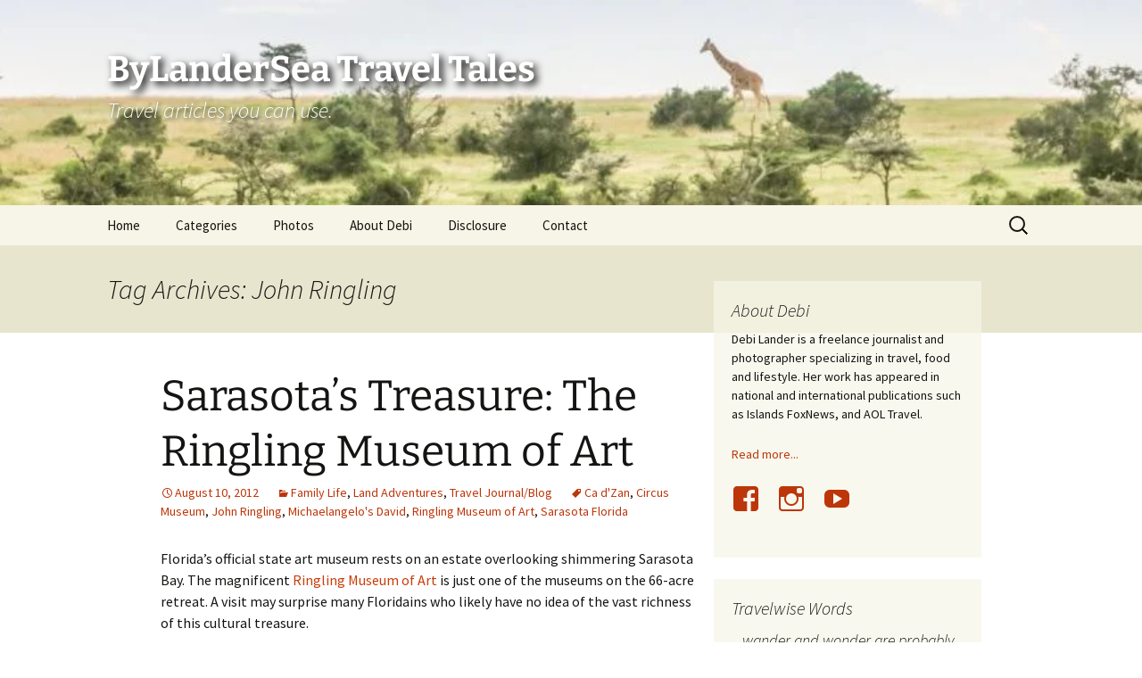

--- FILE ---
content_type: text/html; charset=UTF-8
request_url: https://bylandersea.com/tag/john-ringling/
body_size: 25061
content:
<!DOCTYPE html><html lang="en-US"><head><script data-no-optimize="1">var litespeed_docref=sessionStorage.getItem("litespeed_docref");litespeed_docref&&(Object.defineProperty(document,"referrer",{get:function(){return litespeed_docref}}),sessionStorage.removeItem("litespeed_docref"));</script> <meta charset="UTF-8"><meta name="viewport" content="width=device-width, initial-scale=1.0"><title>John Ringling | ByLanderSea Travel Tales</title><link rel="profile" href="https://gmpg.org/xfn/11"><link rel="pingback" href="https://bylandersea.com/xmlrpc.php">
 <script type="litespeed/javascript" data-src="https://www.googletagmanager.com/gtag/js?id=G-0QKP724HDV"></script> <script type="litespeed/javascript">window.dataLayer=window.dataLayer||[];function gtag(){dataLayer.push(arguments)}
gtag('js',new Date());gtag('config','G-0QKP724HDV',{cookie_flags:'SameSite=None;Secure'})</script> <meta name='robots' content='max-image-preview:large' /><link rel="alternate" type="application/rss+xml" title="ByLanderSea Travel Tales &raquo; Feed" href="https://bylandersea.com/feed/" /><link rel="alternate" type="application/rss+xml" title="ByLanderSea Travel Tales &raquo; Comments Feed" href="https://bylandersea.com/comments/feed/" /><link rel="alternate" type="application/rss+xml" title="ByLanderSea Travel Tales &raquo; John Ringling Tag Feed" href="https://bylandersea.com/tag/john-ringling/feed/" /><style id='wp-img-auto-sizes-contain-inline-css'>img:is([sizes=auto i],[sizes^="auto," i]){contain-intrinsic-size:3000px 1500px}
/*# sourceURL=wp-img-auto-sizes-contain-inline-css */</style><style id="litespeed-ccss">.wp-block-group{box-sizing:border-box}.wp-block-image img{height:auto;max-width:100%;vertical-align:bottom}.wp-block-image img{box-sizing:border-box}.wp-block-image .alignleft{display:table}.wp-block-image .alignleft{float:left;margin:.5em 1em .5em 0}.wp-block-image figure{margin:0}ul{box-sizing:border-box}.wp-block-quote{box-sizing:border-box}.wp-block-quote{overflow-wrap:break-word}:root{--wp--preset--font-size--normal:16px;--wp--preset--font-size--huge:42px}.screen-reader-text{clip:rect(1px,1px,1px,1px);word-wrap:normal!important;border:0;-webkit-clip-path:inset(50%);clip-path:inset(50%);height:1px;margin:-1px;overflow:hidden;padding:0;position:absolute;width:1px}figure{margin:0 0 1em}.wp-block-image{margin:0 0 1em}.wp-block-quote{border-left:.25em solid;margin:0 0 1.75em;padding-left:1em}body{--wp--preset--color--black:#000;--wp--preset--color--cyan-bluish-gray:#abb8c3;--wp--preset--color--white:#fff;--wp--preset--color--pale-pink:#f78da7;--wp--preset--color--vivid-red:#cf2e2e;--wp--preset--color--luminous-vivid-orange:#ff6900;--wp--preset--color--luminous-vivid-amber:#fcb900;--wp--preset--color--light-green-cyan:#7bdcb5;--wp--preset--color--vivid-green-cyan:#00d084;--wp--preset--color--pale-cyan-blue:#8ed1fc;--wp--preset--color--vivid-cyan-blue:#0693e3;--wp--preset--color--vivid-purple:#9b51e0;--wp--preset--color--dark-gray:#141412;--wp--preset--color--red:#bc360a;--wp--preset--color--medium-orange:#db572f;--wp--preset--color--light-orange:#ea9629;--wp--preset--color--yellow:#fbca3c;--wp--preset--color--dark-brown:#220e10;--wp--preset--color--medium-brown:#722d19;--wp--preset--color--light-brown:#eadaa6;--wp--preset--color--beige:#e8e5ce;--wp--preset--color--off-white:#f7f5e7;--wp--preset--gradient--vivid-cyan-blue-to-vivid-purple:linear-gradient(135deg,rgba(6,147,227,1) 0%,#9b51e0 100%);--wp--preset--gradient--light-green-cyan-to-vivid-green-cyan:linear-gradient(135deg,#7adcb4 0%,#00d082 100%);--wp--preset--gradient--luminous-vivid-amber-to-luminous-vivid-orange:linear-gradient(135deg,rgba(252,185,0,1) 0%,rgba(255,105,0,1) 100%);--wp--preset--gradient--luminous-vivid-orange-to-vivid-red:linear-gradient(135deg,rgba(255,105,0,1) 0%,#cf2e2e 100%);--wp--preset--gradient--very-light-gray-to-cyan-bluish-gray:linear-gradient(135deg,#eee 0%,#a9b8c3 100%);--wp--preset--gradient--cool-to-warm-spectrum:linear-gradient(135deg,#4aeadc 0%,#9778d1 20%,#cf2aba 40%,#ee2c82 60%,#fb6962 80%,#fef84c 100%);--wp--preset--gradient--blush-light-purple:linear-gradient(135deg,#ffceec 0%,#9896f0 100%);--wp--preset--gradient--blush-bordeaux:linear-gradient(135deg,#fecda5 0%,#fe2d2d 50%,#6b003e 100%);--wp--preset--gradient--luminous-dusk:linear-gradient(135deg,#ffcb70 0%,#c751c0 50%,#4158d0 100%);--wp--preset--gradient--pale-ocean:linear-gradient(135deg,#fff5cb 0%,#b6e3d4 50%,#33a7b5 100%);--wp--preset--gradient--electric-grass:linear-gradient(135deg,#caf880 0%,#71ce7e 100%);--wp--preset--gradient--midnight:linear-gradient(135deg,#020381 0%,#2874fc 100%);--wp--preset--gradient--autumn-brown:linear-gradient(135deg,rgba(226,45,15,1) 0%,rgba(158,25,13,1) 100%);--wp--preset--gradient--sunset-yellow:linear-gradient(135deg,rgba(233,139,41,1) 0%,rgba(238,179,95,1) 100%);--wp--preset--gradient--light-sky:linear-gradient(135deg,rgba(228,228,228,1) 0%,rgba(208,225,252,1) 100%);--wp--preset--gradient--dark-sky:linear-gradient(135deg,rgba(0,0,0,1) 0%,rgba(56,61,69,1) 100%);--wp--preset--duotone--dark-grayscale:url('#wp-duotone-dark-grayscale');--wp--preset--duotone--grayscale:url('#wp-duotone-grayscale');--wp--preset--duotone--purple-yellow:url('#wp-duotone-purple-yellow');--wp--preset--duotone--blue-red:url('#wp-duotone-blue-red');--wp--preset--duotone--midnight:url('#wp-duotone-midnight');--wp--preset--duotone--magenta-yellow:url('#wp-duotone-magenta-yellow');--wp--preset--duotone--purple-green:url('#wp-duotone-purple-green');--wp--preset--duotone--blue-orange:url('#wp-duotone-blue-orange');--wp--preset--font-size--small:13px;--wp--preset--font-size--medium:20px;--wp--preset--font-size--large:36px;--wp--preset--font-size--x-large:42px;--wp--preset--spacing--20:.44rem;--wp--preset--spacing--30:.67rem;--wp--preset--spacing--40:1rem;--wp--preset--spacing--50:1.5rem;--wp--preset--spacing--60:2.25rem;--wp--preset--spacing--70:3.38rem;--wp--preset--spacing--80:5.06rem;--wp--preset--shadow--natural:6px 6px 9px rgba(0,0,0,.2);--wp--preset--shadow--deep:12px 12px 50px rgba(0,0,0,.4);--wp--preset--shadow--sharp:6px 6px 0px rgba(0,0,0,.2);--wp--preset--shadow--outlined:6px 6px 0px -3px rgba(255,255,255,1),6px 6px rgba(0,0,0,1);--wp--preset--shadow--crisp:6px 6px 0px rgba(0,0,0,1)}*{-webkit-box-sizing:border-box;-moz-box-sizing:border-box;box-sizing:border-box}article,aside,figure,header,nav{display:block}html{font-size:100%;overflow-y:scroll;-webkit-text-size-adjust:100%;-ms-text-size-adjust:100%}html,button,input{font-family:"Source Sans Pro",Helvetica,sans-serif}body{color:#141412;line-height:1.5;margin:0}a{color:#ca3c08;text-decoration:none}a:visited{color:#ac0404}h1,h2,h3{clear:both;font-family:Bitter,Georgia,serif;line-height:1.3}h1{font-size:48px;margin:33px 0}h2{font-size:30px;margin:25px 0}h3{font-size:22px;margin:22px 0}p{margin:0 0 24px}blockquote{-webkit-hyphens:none;-moz-hyphens:none;-ms-hyphens:none;hyphens:none;quotes:none}blockquote:before,blockquote:after{content:"";content:none}blockquote{font-size:18px;font-style:italic;font-weight:300;margin:24px 40px}ul{margin:16px 0;padding:0 0 0 40px}ul{list-style-type:square}nav ul{list-style:none;list-style-image:none}li>ul{margin:0}img{-ms-interpolation-mode:bicubic;border:0;vertical-align:middle}svg:not(:root){overflow:hidden}figure{margin:0}form{margin:0}button,input{font-size:100%;margin:0;max-width:100%;vertical-align:baseline}button,input{line-height:normal}button,input[type=submit]{-webkit-appearance:button}input[type=search]{-webkit-appearance:textfield;padding-right:2px;width:270px}input[type=search]::-webkit-search-decoration{-webkit-appearance:none}button::-moz-focus-inner,input::-moz-focus-inner{border:0;padding:0}.menu-toggle:after,.date a:before,.entry-meta .author a:before,.tags-links a:first-child:before,.categories-links a:first-child:before{-webkit-font-smoothing:antialiased;display:inline-block;font:normal 16px/1 Genericons;vertical-align:text-bottom}.entry-content:after,.navigation:after{clear:both}.entry-content:before,.entry-content:after,.navigation:before,.navigation:after{content:"";display:table}.screen-reader-text{clip:rect(1px,1px,1px,1px);overflow:hidden;position:absolute!important;height:1px;width:1px}button,input{border:2px solid #d4d0ba;font-family:inherit;padding:5px}input{color:#141412}button,input[type=submit]{background:#e05d22;background:-webkit-linear-gradient(top,#e05d22 0%,#d94412 100%);background:linear-gradient(to bottom,#e05d22 0%,#d94412 100%);border:none;border-bottom:3px solid #b93207;border-radius:2px;color:#fff;display:inline-block;padding:11px 24px 10px;text-decoration:none}::-webkit-input-placeholder{color:#7d7b6d}:-moz-placeholder{color:#7d7b6d}::-moz-placeholder{color:#7d7b6d}:-ms-input-placeholder{color:#7d7b6d}.entry-content img{max-width:100%}.entry-content img,img[class*=wp-image-]{height:auto}.alignleft{float:left}.site{background-color:#fff;border-left:1px solid #f2f2f2;border-right:1px solid #f2f2f2;margin:0 auto;max-width:1600px;width:100%}.site-main{position:relative}.site-main .sidebar-container{height:0;position:absolute;top:40px;width:100%;z-index:1}.site-main .sidebar-inner{margin:0 auto;max-width:1040px}.site-header{position:relative}.site-header .home-link{color:#141412;display:block;margin:0 auto;max-width:1080px;min-height:230px;padding:0 20px;text-decoration:none;width:100%}.site-title{font-size:60px;font-weight:700;line-height:1;margin:0;padding:58px 0 10px}.site-description{font:300 italic 24px "Source Sans Pro",Helvetica,sans-serif;margin:0}.main-navigation{clear:both;margin:0 auto;max-width:1080px;min-height:45px;position:relative}ul.nav-menu{margin:0;padding:0 40px 0 0}.nav-menu li{display:inline-block;position:relative}.nav-menu li a{color:#141412;display:block;font-size:15px;line-height:1;padding:15px 20px;text-decoration:none}.nav-menu .sub-menu{background-color:#220e10;border:2px solid #f7f5e7;border-top:0;padding:0;position:absolute;left:-2px;z-index:99999;height:1px;width:1px;overflow:hidden;clip:rect(1px,1px,1px,1px)}.nav-menu .sub-menu ul{border-left:0;left:100%;top:0}ul.nav-menu ul a,.nav-menu ul ul a{color:#fff;margin:0;width:200px}.menu-toggle{display:none}.navbar{background-color:#f7f5e7;margin:0 auto;max-width:1600px;width:100%}.site-header .search-form{position:absolute;right:20px;top:1px}.site-header .search-field{background-color:transparent;background-image:url(/wp-content/themes/twentythirteen/images/search-icon.png);background-position:5px center;background-repeat:no-repeat;background-size:24px 24px;border:none;height:37px;margin:3px 0;padding:0 0 0 34px;position:relative;width:1px}.hentry{padding:40px 0}.entry-header,.entry-content,.entry-meta{margin:0 auto;max-width:604px;width:100%}.sidebar .entry-header,.sidebar .entry-content,.sidebar .entry-meta{max-width:1040px;padding:0 376px 0 60px}.sidebar .entry-header .entry-meta{padding:0}.entry-header{margin-bottom:30px}.entry-title{font-weight:400;margin:0 0 5px}.entry-title a{color:#141412}.entry-meta{clear:both;font-size:14px}.entry-meta a{color:#bc360a}.entry-meta>span{margin-right:20px}.entry-meta>span:last-child{margin-right:0}.entry-meta .date a:before{content:"\f303"}.entry-meta .author a:before{content:"\f304";position:relative;top:-1px}.categories-links a:first-child:before{content:"\f301"}.tags-links a:first-child:before{content:"\f302";position:relative;top:-1px}.single-author .entry-meta .author{display:none}.entry-content{-webkit-hyphens:auto;-moz-hyphens:auto;-ms-hyphens:auto;hyphens:auto;word-wrap:break-word}.navigation a{color:#bc360a}.archive-header{background-color:#e8e5ce}.archive-title{font:300 italic 30px "Source Sans Pro",Helvetica,sans-serif;margin:0 auto;max-width:1040px;padding:30px 0;width:100%}.site-main .widget-area{float:right;width:300px}.widget{background-color:rgba(247,245,231,.7);font-size:14px;-webkit-hyphens:auto;-moz-hyphens:auto;-ms-hyphens:auto;hyphens:auto;margin:0 0 24px;padding:20px;word-wrap:break-word}.widget .widget-title{font:300 italic 20px "Source Sans Pro",Helvetica,sans-serif;margin:0 0 10px}.widget a{color:#bc360a}.search-form .search-submit{display:none}@-ms-viewport{width:device-width}@viewport{width:device-width}@media (max-width:1599px){.site{border:0}}@media (max-width:1069px){.archive-header{padding-left:20px;padding-right:20px}.site-main .widget-area{margin-right:60px}}@media (max-width:999px){.sidebar .entry-header,.sidebar .entry-content,.sidebar .entry-meta{max-width:604px;padding-left:0;padding-right:0}.site-main .sidebar-container{height:auto;margin:0 auto;max-width:604px;position:relative;top:20px}.site-main .widget-area{float:none;margin:0;width:100%}}@media (max-width:767px){.site-header .home-link{min-height:0}.site-title{font-size:36px;padding:8px 0 10px}}@media (max-width:643px){.site-title{font-size:30px}#content .entry-header,#content .entry-content{padding-left:20px;padding-right:20px}.menu-toggle{display:inline-block;font:bold 16px/1.3 "Source Sans Pro",Helvetica,sans-serif;margin:0}.menu-toggle{background:0 0;border:none;color:#141412;padding:12px 0 12px 20px}.menu-toggle:after{content:"\f502";font-size:12px;padding-left:8px;vertical-align:-4px}ul.nav-menu{display:none}.entry-title{font-size:22px;font-weight:700}}@media (max-width:359px){.site-title{font-weight:400}.site-description{clip:rect(1px,1px,1px,1px);position:absolute}}@media print,(-o-min-device-pixel-ratio:5/4),(-webkit-min-device-pixel-ratio:1.25),(min-resolution:120dpi){.site-header .search-field{background-image:url(/wp-content/themes/twentythirteen/images/search-icon-2x.png)}}.site-title{font-size:2.5em;text-shadow:.1em .1em .2em #000}.site-description{text-shadow:.1em .1em .2em #000}.social-media-icon{display:inline-block;-webkit-font-smoothing:antialiased;font:normal 32px/1 'Genericons';color:#bc360a;margin-right:.5em}.facebook-icon:before{content:'\f203'}.instagram-icon:before{content:'\f215'}.youtube-icon:before{content:'\f213'}.hidden{display:none}.content-area{overflow-x:hidden}[class^=wp-block-] .alignleft{margin-right:20px}.wp-block-quote{margin:24px 40px;padding:0}.wp-block-quote:not(.is-large):not(.is-style-large){border-left:0;border-right:0;padding-left:0;padding-right:0}.wp-block-group{margin-bottom:24px}.wp-block-group:not(.alignfull):not(.alignwide)>.wp-block-group__inner-container>*{width:604px;max-width:100%;margin-left:0;margin-right:0}.nav-menu .sub-menu ul{left:100%}.site-header .home-link{max-width:1040px}.site-header .search-form [type=search]{padding-top:6px}.site-main .sidebar-inner{width:1040px}.site-main .widget-area{margin-right:60px}.widget{background:#f7f5e7}.site-header{background:url(https://bylandersea.com/wp-content/uploads/2020/05/Giraffe-1600x230-1.jpg) no-repeat scroll top;background-size:1600px auto}@media (max-width:767px){.site-header{background-size:768px auto}}@media (max-width:359px){.site-header{background-size:360px auto}}.site-title,.site-description{color:#fff}</style><link rel="preload" data-asynced="1" data-optimized="2" as="style" onload="this.onload=null;this.rel='stylesheet'" href="https://bylandersea.com/wp-content/litespeed/ucss/ecac79845cc6c5a925997650e7c2be78.css?ver=4ff28" /><script data-optimized="1" type="litespeed/javascript" data-src="https://bylandersea.com/wp-content/plugins/litespeed-cache/assets/js/css_async.min.js"></script> <style id='wp-block-archives-inline-css'>.wp-block-archives{box-sizing:border-box}.wp-block-archives-dropdown label{display:block}
/*# sourceURL=https://bylandersea.com/wp-includes/blocks/archives/style.min.css */</style><style id='wp-block-heading-inline-css'>h1:where(.wp-block-heading).has-background,h2:where(.wp-block-heading).has-background,h3:where(.wp-block-heading).has-background,h4:where(.wp-block-heading).has-background,h5:where(.wp-block-heading).has-background,h6:where(.wp-block-heading).has-background{padding:1.25em 2.375em}h1.has-text-align-left[style*=writing-mode]:where([style*=vertical-lr]),h1.has-text-align-right[style*=writing-mode]:where([style*=vertical-rl]),h2.has-text-align-left[style*=writing-mode]:where([style*=vertical-lr]),h2.has-text-align-right[style*=writing-mode]:where([style*=vertical-rl]),h3.has-text-align-left[style*=writing-mode]:where([style*=vertical-lr]),h3.has-text-align-right[style*=writing-mode]:where([style*=vertical-rl]),h4.has-text-align-left[style*=writing-mode]:where([style*=vertical-lr]),h4.has-text-align-right[style*=writing-mode]:where([style*=vertical-rl]),h5.has-text-align-left[style*=writing-mode]:where([style*=vertical-lr]),h5.has-text-align-right[style*=writing-mode]:where([style*=vertical-rl]),h6.has-text-align-left[style*=writing-mode]:where([style*=vertical-lr]),h6.has-text-align-right[style*=writing-mode]:where([style*=vertical-rl]){rotate:180deg}
/*# sourceURL=https://bylandersea.com/wp-includes/blocks/heading/style.min.css */</style><style id='wp-block-image-inline-css'>.wp-block-image>a,.wp-block-image>figure>a{display:inline-block}.wp-block-image img{box-sizing:border-box;height:auto;max-width:100%;vertical-align:bottom}@media not (prefers-reduced-motion){.wp-block-image img.hide{visibility:hidden}.wp-block-image img.show{animation:show-content-image .4s}}.wp-block-image[style*=border-radius] img,.wp-block-image[style*=border-radius]>a{border-radius:inherit}.wp-block-image.has-custom-border img{box-sizing:border-box}.wp-block-image.aligncenter{text-align:center}.wp-block-image.alignfull>a,.wp-block-image.alignwide>a{width:100%}.wp-block-image.alignfull img,.wp-block-image.alignwide img{height:auto;width:100%}.wp-block-image .aligncenter,.wp-block-image .alignleft,.wp-block-image .alignright,.wp-block-image.aligncenter,.wp-block-image.alignleft,.wp-block-image.alignright{display:table}.wp-block-image .aligncenter>figcaption,.wp-block-image .alignleft>figcaption,.wp-block-image .alignright>figcaption,.wp-block-image.aligncenter>figcaption,.wp-block-image.alignleft>figcaption,.wp-block-image.alignright>figcaption{caption-side:bottom;display:table-caption}.wp-block-image .alignleft{float:left;margin:.5em 1em .5em 0}.wp-block-image .alignright{float:right;margin:.5em 0 .5em 1em}.wp-block-image .aligncenter{margin-left:auto;margin-right:auto}.wp-block-image :where(figcaption){margin-bottom:1em;margin-top:.5em}.wp-block-image.is-style-circle-mask img{border-radius:9999px}@supports ((-webkit-mask-image:none) or (mask-image:none)) or (-webkit-mask-image:none){.wp-block-image.is-style-circle-mask img{border-radius:0;-webkit-mask-image:url('data:image/svg+xml;utf8,<svg viewBox="0 0 100 100" xmlns="http://www.w3.org/2000/svg"><circle cx="50" cy="50" r="50"/></svg>');mask-image:url('data:image/svg+xml;utf8,<svg viewBox="0 0 100 100" xmlns="http://www.w3.org/2000/svg"><circle cx="50" cy="50" r="50"/></svg>');mask-mode:alpha;-webkit-mask-position:center;mask-position:center;-webkit-mask-repeat:no-repeat;mask-repeat:no-repeat;-webkit-mask-size:contain;mask-size:contain}}:root :where(.wp-block-image.is-style-rounded img,.wp-block-image .is-style-rounded img){border-radius:9999px}.wp-block-image figure{margin:0}.wp-lightbox-container{display:flex;flex-direction:column;position:relative}.wp-lightbox-container img{cursor:zoom-in}.wp-lightbox-container img:hover+button{opacity:1}.wp-lightbox-container button{align-items:center;backdrop-filter:blur(16px) saturate(180%);background-color:#5a5a5a40;border:none;border-radius:4px;cursor:zoom-in;display:flex;height:20px;justify-content:center;opacity:0;padding:0;position:absolute;right:16px;text-align:center;top:16px;width:20px;z-index:100}@media not (prefers-reduced-motion){.wp-lightbox-container button{transition:opacity .2s ease}}.wp-lightbox-container button:focus-visible{outline:3px auto #5a5a5a40;outline:3px auto -webkit-focus-ring-color;outline-offset:3px}.wp-lightbox-container button:hover{cursor:pointer;opacity:1}.wp-lightbox-container button:focus{opacity:1}.wp-lightbox-container button:focus,.wp-lightbox-container button:hover,.wp-lightbox-container button:not(:hover):not(:active):not(.has-background){background-color:#5a5a5a40;border:none}.wp-lightbox-overlay{box-sizing:border-box;cursor:zoom-out;height:100vh;left:0;overflow:hidden;position:fixed;top:0;visibility:hidden;width:100%;z-index:100000}.wp-lightbox-overlay .close-button{align-items:center;cursor:pointer;display:flex;justify-content:center;min-height:40px;min-width:40px;padding:0;position:absolute;right:calc(env(safe-area-inset-right) + 16px);top:calc(env(safe-area-inset-top) + 16px);z-index:5000000}.wp-lightbox-overlay .close-button:focus,.wp-lightbox-overlay .close-button:hover,.wp-lightbox-overlay .close-button:not(:hover):not(:active):not(.has-background){background:none;border:none}.wp-lightbox-overlay .lightbox-image-container{height:var(--wp--lightbox-container-height);left:50%;overflow:hidden;position:absolute;top:50%;transform:translate(-50%,-50%);transform-origin:top left;width:var(--wp--lightbox-container-width);z-index:9999999999}.wp-lightbox-overlay .wp-block-image{align-items:center;box-sizing:border-box;display:flex;height:100%;justify-content:center;margin:0;position:relative;transform-origin:0 0;width:100%;z-index:3000000}.wp-lightbox-overlay .wp-block-image img{height:var(--wp--lightbox-image-height);min-height:var(--wp--lightbox-image-height);min-width:var(--wp--lightbox-image-width);width:var(--wp--lightbox-image-width)}.wp-lightbox-overlay .wp-block-image figcaption{display:none}.wp-lightbox-overlay button{background:none;border:none}.wp-lightbox-overlay .scrim{background-color:#fff;height:100%;opacity:.9;position:absolute;width:100%;z-index:2000000}.wp-lightbox-overlay.active{visibility:visible}@media not (prefers-reduced-motion){.wp-lightbox-overlay.active{animation:turn-on-visibility .25s both}.wp-lightbox-overlay.active img{animation:turn-on-visibility .35s both}.wp-lightbox-overlay.show-closing-animation:not(.active){animation:turn-off-visibility .35s both}.wp-lightbox-overlay.show-closing-animation:not(.active) img{animation:turn-off-visibility .25s both}.wp-lightbox-overlay.zoom.active{animation:none;opacity:1;visibility:visible}.wp-lightbox-overlay.zoom.active .lightbox-image-container{animation:lightbox-zoom-in .4s}.wp-lightbox-overlay.zoom.active .lightbox-image-container img{animation:none}.wp-lightbox-overlay.zoom.active .scrim{animation:turn-on-visibility .4s forwards}.wp-lightbox-overlay.zoom.show-closing-animation:not(.active){animation:none}.wp-lightbox-overlay.zoom.show-closing-animation:not(.active) .lightbox-image-container{animation:lightbox-zoom-out .4s}.wp-lightbox-overlay.zoom.show-closing-animation:not(.active) .lightbox-image-container img{animation:none}.wp-lightbox-overlay.zoom.show-closing-animation:not(.active) .scrim{animation:turn-off-visibility .4s forwards}}@keyframes show-content-image{0%{visibility:hidden}99%{visibility:hidden}to{visibility:visible}}@keyframes turn-on-visibility{0%{opacity:0}to{opacity:1}}@keyframes turn-off-visibility{0%{opacity:1;visibility:visible}99%{opacity:0;visibility:visible}to{opacity:0;visibility:hidden}}@keyframes lightbox-zoom-in{0%{transform:translate(calc((-100vw + var(--wp--lightbox-scrollbar-width))/2 + var(--wp--lightbox-initial-left-position)),calc(-50vh + var(--wp--lightbox-initial-top-position))) scale(var(--wp--lightbox-scale))}to{transform:translate(-50%,-50%) scale(1)}}@keyframes lightbox-zoom-out{0%{transform:translate(-50%,-50%) scale(1);visibility:visible}99%{visibility:visible}to{transform:translate(calc((-100vw + var(--wp--lightbox-scrollbar-width))/2 + var(--wp--lightbox-initial-left-position)),calc(-50vh + var(--wp--lightbox-initial-top-position))) scale(var(--wp--lightbox-scale));visibility:hidden}}
/*# sourceURL=https://bylandersea.com/wp-includes/blocks/image/style.min.css */</style><style id='wp-block-image-theme-inline-css'>:root :where(.wp-block-image figcaption){color:#555;font-size:13px;text-align:center}.is-dark-theme :root :where(.wp-block-image figcaption){color:#ffffffa6}.wp-block-image{margin:0 0 1em}
/*# sourceURL=https://bylandersea.com/wp-includes/blocks/image/theme.min.css */</style><style id='wp-block-latest-posts-inline-css'>.wp-block-latest-posts{box-sizing:border-box}.wp-block-latest-posts.alignleft{margin-right:2em}.wp-block-latest-posts.alignright{margin-left:2em}.wp-block-latest-posts.wp-block-latest-posts__list{list-style:none}.wp-block-latest-posts.wp-block-latest-posts__list li{clear:both;overflow-wrap:break-word}.wp-block-latest-posts.is-grid{display:flex;flex-wrap:wrap}.wp-block-latest-posts.is-grid li{margin:0 1.25em 1.25em 0;width:100%}@media (min-width:600px){.wp-block-latest-posts.columns-2 li{width:calc(50% - .625em)}.wp-block-latest-posts.columns-2 li:nth-child(2n){margin-right:0}.wp-block-latest-posts.columns-3 li{width:calc(33.33333% - .83333em)}.wp-block-latest-posts.columns-3 li:nth-child(3n){margin-right:0}.wp-block-latest-posts.columns-4 li{width:calc(25% - .9375em)}.wp-block-latest-posts.columns-4 li:nth-child(4n){margin-right:0}.wp-block-latest-posts.columns-5 li{width:calc(20% - 1em)}.wp-block-latest-posts.columns-5 li:nth-child(5n){margin-right:0}.wp-block-latest-posts.columns-6 li{width:calc(16.66667% - 1.04167em)}.wp-block-latest-posts.columns-6 li:nth-child(6n){margin-right:0}}:root :where(.wp-block-latest-posts.is-grid){padding:0}:root :where(.wp-block-latest-posts.wp-block-latest-posts__list){padding-left:0}.wp-block-latest-posts__post-author,.wp-block-latest-posts__post-date{display:block;font-size:.8125em}.wp-block-latest-posts__post-excerpt,.wp-block-latest-posts__post-full-content{margin-bottom:1em;margin-top:.5em}.wp-block-latest-posts__featured-image a{display:inline-block}.wp-block-latest-posts__featured-image img{height:auto;max-width:100%;width:auto}.wp-block-latest-posts__featured-image.alignleft{float:left;margin-right:1em}.wp-block-latest-posts__featured-image.alignright{float:right;margin-left:1em}.wp-block-latest-posts__featured-image.aligncenter{margin-bottom:1em;text-align:center}
/*# sourceURL=https://bylandersea.com/wp-includes/blocks/latest-posts/style.min.css */</style><style id='wp-block-list-inline-css'>ol,ul{box-sizing:border-box}:root :where(.wp-block-list.has-background){padding:1.25em 2.375em}
/*# sourceURL=https://bylandersea.com/wp-includes/blocks/list/style.min.css */</style><style id='wp-block-group-inline-css'>.wp-block-group{box-sizing:border-box}:where(.wp-block-group.wp-block-group-is-layout-constrained){position:relative}
/*# sourceURL=https://bylandersea.com/wp-includes/blocks/group/style.min.css */</style><style id='wp-block-group-theme-inline-css'>:where(.wp-block-group.has-background){padding:1.25em 2.375em}
/*# sourceURL=https://bylandersea.com/wp-includes/blocks/group/theme.min.css */</style><style id='wp-block-paragraph-inline-css'>.is-small-text{font-size:.875em}.is-regular-text{font-size:1em}.is-large-text{font-size:2.25em}.is-larger-text{font-size:3em}.has-drop-cap:not(:focus):first-letter{float:left;font-size:8.4em;font-style:normal;font-weight:100;line-height:.68;margin:.05em .1em 0 0;text-transform:uppercase}body.rtl .has-drop-cap:not(:focus):first-letter{float:none;margin-left:.1em}p.has-drop-cap.has-background{overflow:hidden}:root :where(p.has-background){padding:1.25em 2.375em}:where(p.has-text-color:not(.has-link-color)) a{color:inherit}p.has-text-align-left[style*="writing-mode:vertical-lr"],p.has-text-align-right[style*="writing-mode:vertical-rl"]{rotate:180deg}
/*# sourceURL=https://bylandersea.com/wp-includes/blocks/paragraph/style.min.css */</style><style id='wp-block-quote-inline-css'>.wp-block-quote{box-sizing:border-box;overflow-wrap:break-word}.wp-block-quote.is-large:where(:not(.is-style-plain)),.wp-block-quote.is-style-large:where(:not(.is-style-plain)){margin-bottom:1em;padding:0 1em}.wp-block-quote.is-large:where(:not(.is-style-plain)) p,.wp-block-quote.is-style-large:where(:not(.is-style-plain)) p{font-size:1.5em;font-style:italic;line-height:1.6}.wp-block-quote.is-large:where(:not(.is-style-plain)) cite,.wp-block-quote.is-large:where(:not(.is-style-plain)) footer,.wp-block-quote.is-style-large:where(:not(.is-style-plain)) cite,.wp-block-quote.is-style-large:where(:not(.is-style-plain)) footer{font-size:1.125em;text-align:right}.wp-block-quote>cite{display:block}
/*# sourceURL=https://bylandersea.com/wp-includes/blocks/quote/style.min.css */</style><style id='wp-block-quote-theme-inline-css'>.wp-block-quote{border-left:.25em solid;margin:0 0 1.75em;padding-left:1em}.wp-block-quote cite,.wp-block-quote footer{color:currentColor;font-size:.8125em;font-style:normal;position:relative}.wp-block-quote:where(.has-text-align-right){border-left:none;border-right:.25em solid;padding-left:0;padding-right:1em}.wp-block-quote:where(.has-text-align-center){border:none;padding-left:0}.wp-block-quote.is-large,.wp-block-quote.is-style-large,.wp-block-quote:where(.is-style-plain){border:none}
/*# sourceURL=https://bylandersea.com/wp-includes/blocks/quote/theme.min.css */</style><style id='global-styles-inline-css'>:root{--wp--preset--aspect-ratio--square: 1;--wp--preset--aspect-ratio--4-3: 4/3;--wp--preset--aspect-ratio--3-4: 3/4;--wp--preset--aspect-ratio--3-2: 3/2;--wp--preset--aspect-ratio--2-3: 2/3;--wp--preset--aspect-ratio--16-9: 16/9;--wp--preset--aspect-ratio--9-16: 9/16;--wp--preset--color--black: #000000;--wp--preset--color--cyan-bluish-gray: #abb8c3;--wp--preset--color--white: #fff;--wp--preset--color--pale-pink: #f78da7;--wp--preset--color--vivid-red: #cf2e2e;--wp--preset--color--luminous-vivid-orange: #ff6900;--wp--preset--color--luminous-vivid-amber: #fcb900;--wp--preset--color--light-green-cyan: #7bdcb5;--wp--preset--color--vivid-green-cyan: #00d084;--wp--preset--color--pale-cyan-blue: #8ed1fc;--wp--preset--color--vivid-cyan-blue: #0693e3;--wp--preset--color--vivid-purple: #9b51e0;--wp--preset--color--dark-gray: #141412;--wp--preset--color--red: #bc360a;--wp--preset--color--medium-orange: #db572f;--wp--preset--color--light-orange: #ea9629;--wp--preset--color--yellow: #fbca3c;--wp--preset--color--dark-brown: #220e10;--wp--preset--color--medium-brown: #722d19;--wp--preset--color--light-brown: #eadaa6;--wp--preset--color--beige: #e8e5ce;--wp--preset--color--off-white: #f7f5e7;--wp--preset--gradient--vivid-cyan-blue-to-vivid-purple: linear-gradient(135deg,rgb(6,147,227) 0%,rgb(155,81,224) 100%);--wp--preset--gradient--light-green-cyan-to-vivid-green-cyan: linear-gradient(135deg,rgb(122,220,180) 0%,rgb(0,208,130) 100%);--wp--preset--gradient--luminous-vivid-amber-to-luminous-vivid-orange: linear-gradient(135deg,rgb(252,185,0) 0%,rgb(255,105,0) 100%);--wp--preset--gradient--luminous-vivid-orange-to-vivid-red: linear-gradient(135deg,rgb(255,105,0) 0%,rgb(207,46,46) 100%);--wp--preset--gradient--very-light-gray-to-cyan-bluish-gray: linear-gradient(135deg,rgb(238,238,238) 0%,rgb(169,184,195) 100%);--wp--preset--gradient--cool-to-warm-spectrum: linear-gradient(135deg,rgb(74,234,220) 0%,rgb(151,120,209) 20%,rgb(207,42,186) 40%,rgb(238,44,130) 60%,rgb(251,105,98) 80%,rgb(254,248,76) 100%);--wp--preset--gradient--blush-light-purple: linear-gradient(135deg,rgb(255,206,236) 0%,rgb(152,150,240) 100%);--wp--preset--gradient--blush-bordeaux: linear-gradient(135deg,rgb(254,205,165) 0%,rgb(254,45,45) 50%,rgb(107,0,62) 100%);--wp--preset--gradient--luminous-dusk: linear-gradient(135deg,rgb(255,203,112) 0%,rgb(199,81,192) 50%,rgb(65,88,208) 100%);--wp--preset--gradient--pale-ocean: linear-gradient(135deg,rgb(255,245,203) 0%,rgb(182,227,212) 50%,rgb(51,167,181) 100%);--wp--preset--gradient--electric-grass: linear-gradient(135deg,rgb(202,248,128) 0%,rgb(113,206,126) 100%);--wp--preset--gradient--midnight: linear-gradient(135deg,rgb(2,3,129) 0%,rgb(40,116,252) 100%);--wp--preset--gradient--autumn-brown: linear-gradient(135deg, rgba(226,45,15,1) 0%, rgba(158,25,13,1) 100%);--wp--preset--gradient--sunset-yellow: linear-gradient(135deg, rgba(233,139,41,1) 0%, rgba(238,179,95,1) 100%);--wp--preset--gradient--light-sky: linear-gradient(135deg,rgba(228,228,228,1.0) 0%,rgba(208,225,252,1.0) 100%);--wp--preset--gradient--dark-sky: linear-gradient(135deg,rgba(0,0,0,1.0) 0%,rgba(56,61,69,1.0) 100%);--wp--preset--font-size--small: 13px;--wp--preset--font-size--medium: 20px;--wp--preset--font-size--large: 36px;--wp--preset--font-size--x-large: 42px;--wp--preset--spacing--20: 0.44rem;--wp--preset--spacing--30: 0.67rem;--wp--preset--spacing--40: 1rem;--wp--preset--spacing--50: 1.5rem;--wp--preset--spacing--60: 2.25rem;--wp--preset--spacing--70: 3.38rem;--wp--preset--spacing--80: 5.06rem;--wp--preset--shadow--natural: 6px 6px 9px rgba(0, 0, 0, 0.2);--wp--preset--shadow--deep: 12px 12px 50px rgba(0, 0, 0, 0.4);--wp--preset--shadow--sharp: 6px 6px 0px rgba(0, 0, 0, 0.2);--wp--preset--shadow--outlined: 6px 6px 0px -3px rgb(255, 255, 255), 6px 6px rgb(0, 0, 0);--wp--preset--shadow--crisp: 6px 6px 0px rgb(0, 0, 0);}:where(.is-layout-flex){gap: 0.5em;}:where(.is-layout-grid){gap: 0.5em;}body .is-layout-flex{display: flex;}.is-layout-flex{flex-wrap: wrap;align-items: center;}.is-layout-flex > :is(*, div){margin: 0;}body .is-layout-grid{display: grid;}.is-layout-grid > :is(*, div){margin: 0;}:where(.wp-block-columns.is-layout-flex){gap: 2em;}:where(.wp-block-columns.is-layout-grid){gap: 2em;}:where(.wp-block-post-template.is-layout-flex){gap: 1.25em;}:where(.wp-block-post-template.is-layout-grid){gap: 1.25em;}.has-black-color{color: var(--wp--preset--color--black) !important;}.has-cyan-bluish-gray-color{color: var(--wp--preset--color--cyan-bluish-gray) !important;}.has-white-color{color: var(--wp--preset--color--white) !important;}.has-pale-pink-color{color: var(--wp--preset--color--pale-pink) !important;}.has-vivid-red-color{color: var(--wp--preset--color--vivid-red) !important;}.has-luminous-vivid-orange-color{color: var(--wp--preset--color--luminous-vivid-orange) !important;}.has-luminous-vivid-amber-color{color: var(--wp--preset--color--luminous-vivid-amber) !important;}.has-light-green-cyan-color{color: var(--wp--preset--color--light-green-cyan) !important;}.has-vivid-green-cyan-color{color: var(--wp--preset--color--vivid-green-cyan) !important;}.has-pale-cyan-blue-color{color: var(--wp--preset--color--pale-cyan-blue) !important;}.has-vivid-cyan-blue-color{color: var(--wp--preset--color--vivid-cyan-blue) !important;}.has-vivid-purple-color{color: var(--wp--preset--color--vivid-purple) !important;}.has-black-background-color{background-color: var(--wp--preset--color--black) !important;}.has-cyan-bluish-gray-background-color{background-color: var(--wp--preset--color--cyan-bluish-gray) !important;}.has-white-background-color{background-color: var(--wp--preset--color--white) !important;}.has-pale-pink-background-color{background-color: var(--wp--preset--color--pale-pink) !important;}.has-vivid-red-background-color{background-color: var(--wp--preset--color--vivid-red) !important;}.has-luminous-vivid-orange-background-color{background-color: var(--wp--preset--color--luminous-vivid-orange) !important;}.has-luminous-vivid-amber-background-color{background-color: var(--wp--preset--color--luminous-vivid-amber) !important;}.has-light-green-cyan-background-color{background-color: var(--wp--preset--color--light-green-cyan) !important;}.has-vivid-green-cyan-background-color{background-color: var(--wp--preset--color--vivid-green-cyan) !important;}.has-pale-cyan-blue-background-color{background-color: var(--wp--preset--color--pale-cyan-blue) !important;}.has-vivid-cyan-blue-background-color{background-color: var(--wp--preset--color--vivid-cyan-blue) !important;}.has-vivid-purple-background-color{background-color: var(--wp--preset--color--vivid-purple) !important;}.has-black-border-color{border-color: var(--wp--preset--color--black) !important;}.has-cyan-bluish-gray-border-color{border-color: var(--wp--preset--color--cyan-bluish-gray) !important;}.has-white-border-color{border-color: var(--wp--preset--color--white) !important;}.has-pale-pink-border-color{border-color: var(--wp--preset--color--pale-pink) !important;}.has-vivid-red-border-color{border-color: var(--wp--preset--color--vivid-red) !important;}.has-luminous-vivid-orange-border-color{border-color: var(--wp--preset--color--luminous-vivid-orange) !important;}.has-luminous-vivid-amber-border-color{border-color: var(--wp--preset--color--luminous-vivid-amber) !important;}.has-light-green-cyan-border-color{border-color: var(--wp--preset--color--light-green-cyan) !important;}.has-vivid-green-cyan-border-color{border-color: var(--wp--preset--color--vivid-green-cyan) !important;}.has-pale-cyan-blue-border-color{border-color: var(--wp--preset--color--pale-cyan-blue) !important;}.has-vivid-cyan-blue-border-color{border-color: var(--wp--preset--color--vivid-cyan-blue) !important;}.has-vivid-purple-border-color{border-color: var(--wp--preset--color--vivid-purple) !important;}.has-vivid-cyan-blue-to-vivid-purple-gradient-background{background: var(--wp--preset--gradient--vivid-cyan-blue-to-vivid-purple) !important;}.has-light-green-cyan-to-vivid-green-cyan-gradient-background{background: var(--wp--preset--gradient--light-green-cyan-to-vivid-green-cyan) !important;}.has-luminous-vivid-amber-to-luminous-vivid-orange-gradient-background{background: var(--wp--preset--gradient--luminous-vivid-amber-to-luminous-vivid-orange) !important;}.has-luminous-vivid-orange-to-vivid-red-gradient-background{background: var(--wp--preset--gradient--luminous-vivid-orange-to-vivid-red) !important;}.has-very-light-gray-to-cyan-bluish-gray-gradient-background{background: var(--wp--preset--gradient--very-light-gray-to-cyan-bluish-gray) !important;}.has-cool-to-warm-spectrum-gradient-background{background: var(--wp--preset--gradient--cool-to-warm-spectrum) !important;}.has-blush-light-purple-gradient-background{background: var(--wp--preset--gradient--blush-light-purple) !important;}.has-blush-bordeaux-gradient-background{background: var(--wp--preset--gradient--blush-bordeaux) !important;}.has-luminous-dusk-gradient-background{background: var(--wp--preset--gradient--luminous-dusk) !important;}.has-pale-ocean-gradient-background{background: var(--wp--preset--gradient--pale-ocean) !important;}.has-electric-grass-gradient-background{background: var(--wp--preset--gradient--electric-grass) !important;}.has-midnight-gradient-background{background: var(--wp--preset--gradient--midnight) !important;}.has-small-font-size{font-size: var(--wp--preset--font-size--small) !important;}.has-medium-font-size{font-size: var(--wp--preset--font-size--medium) !important;}.has-large-font-size{font-size: var(--wp--preset--font-size--large) !important;}.has-x-large-font-size{font-size: var(--wp--preset--font-size--x-large) !important;}
/*# sourceURL=global-styles-inline-css */</style><style id='classic-theme-styles-inline-css'>/*! This file is auto-generated */
.wp-block-button__link{color:#fff;background-color:#32373c;border-radius:9999px;box-shadow:none;text-decoration:none;padding:calc(.667em + 2px) calc(1.333em + 2px);font-size:1.125em}.wp-block-file__button{background:#32373c;color:#fff;text-decoration:none}
/*# sourceURL=/wp-includes/css/classic-themes.min.css */</style><style id='crp-style-rounded-thumbs-inline-css'>.crp_related.crp-rounded-thumbs a {
				width: 150px;
                height: 150px;
				text-decoration: none;
			}
			.crp_related.crp-rounded-thumbs img {
				max-width: 150px;
				margin: auto;
			}
			.crp_related.crp-rounded-thumbs .crp_title {
				width: 100%;
			}
			
/*# sourceURL=crp-style-rounded-thumbs-inline-css */</style> <script type="litespeed/javascript" data-src="https://bylandersea.com/wp-includes/js/jquery/jquery.min.js" id="jquery-core-js"></script> <link rel="https://api.w.org/" href="https://bylandersea.com/wp-json/" /><link rel="alternate" title="JSON" type="application/json" href="https://bylandersea.com/wp-json/wp/v2/tags/1480" /><link rel="EditURI" type="application/rsd+xml" title="RSD" href="https://bylandersea.com/xmlrpc.php?rsd" /><meta name="generator" content="WordPress 6.9" /><style type="text/css" id="twentythirteen-header-css">.site-header {
		background: url(https://bylandersea.com/wp-content/uploads/2020/05/Giraffe-1600x230-1.jpg.webp) no-repeat scroll top;
		background-size: 1600px auto;
	}
	@media (max-width: 767px) {
		.site-header {
			background-size: 768px auto;
		}
	}
	@media (max-width: 359px) {
		.site-header {
			background-size: 360px auto;
		}
	}
				.site-title,
		.site-description {
			color: #ffffff;
		}</style><link rel="icon" href="https://bylandersea.com/wp-content/uploads/2015/12/cropped-Bylandersea_Site_Icon-150x150.jpg" sizes="32x32" /><link rel="icon" href="https://bylandersea.com/wp-content/uploads/2015/12/cropped-Bylandersea_Site_Icon-300x300.jpg" sizes="192x192" /><link rel="apple-touch-icon" href="https://bylandersea.com/wp-content/uploads/2015/12/cropped-Bylandersea_Site_Icon-300x300.jpg" /><meta name="msapplication-TileImage" content="https://bylandersea.com/wp-content/uploads/2015/12/cropped-Bylandersea_Site_Icon-300x300.jpg" /></head><body class="archive tag tag-john-ringling tag-1480 wp-embed-responsive wp-theme-twentythirteen wp-child-theme-twentythirteen-child single-author sidebar"><div id="page" class="hfeed site">
<a class="screen-reader-text skip-link" href="#content">
Skip to content		</a><header id="masthead" class="site-header">
<a class="home-link" href="https://bylandersea.com/" rel="home" ><h1 class="site-title">ByLanderSea Travel Tales</h1><h2 class="site-description">Travel articles you can use.</h2>
</a><div id="navbar" class="navbar"><nav id="site-navigation" class="navigation main-navigation">
<button class="menu-toggle">Menu</button><div class="menu-main-menu-container"><ul id="primary-menu" class="nav-menu"><li id="menu-item-7130" class="menu-item menu-item-type-custom menu-item-object-custom menu-item-home menu-item-7130"><a href="https://bylandersea.com/">Home</a></li><li id="menu-item-7131" class="menu-item menu-item-type-custom menu-item-object-custom menu-item-has-children menu-item-7131"><a href="#">Categories</a><ul class="sub-menu"><li id="menu-item-7132" class="menu-item menu-item-type-taxonomy menu-item-object-category menu-item-has-children menu-item-7132"><a href="https://bylandersea.com/category/adventures/">Adventures</a><ul class="sub-menu"><li id="menu-item-7135" class="menu-item menu-item-type-taxonomy menu-item-object-category menu-item-7135"><a href="https://bylandersea.com/category/adventures/air-adventures/">Air Adventures</a></li><li id="menu-item-7133" class="menu-item menu-item-type-taxonomy menu-item-object-category menu-item-7133"><a href="https://bylandersea.com/category/adventures/land-adventures/">Land Adventures</a></li><li id="menu-item-7134" class="menu-item menu-item-type-taxonomy menu-item-object-category menu-item-7134"><a href="https://bylandersea.com/category/adventures/sea-adventures/">Sea Adventures</a></li></ul></li><li id="menu-item-7136" class="menu-item menu-item-type-taxonomy menu-item-object-category menu-item-7136"><a href="https://bylandersea.com/category/bylandersea-abroad/">ByLanderSea Abroad</a></li><li id="menu-item-7137" class="menu-item menu-item-type-taxonomy menu-item-object-category menu-item-has-children menu-item-7137"><a href="https://bylandersea.com/category/destinations/">Destinations</a><ul class="sub-menu"><li id="menu-item-9903" class="menu-item menu-item-type-taxonomy menu-item-object-category menu-item-9903"><a href="https://bylandersea.com/category/destinations/america_250/">America 250</a></li><li id="menu-item-7138" class="menu-item menu-item-type-taxonomy menu-item-object-category menu-item-7138"><a href="https://bylandersea.com/category/destinations/castles-destinations/">Castles</a></li><li id="menu-item-7139" class="menu-item menu-item-type-taxonomy menu-item-object-category menu-item-7139"><a href="https://bylandersea.com/category/destinations/europe-destinations/">Europe</a></li><li id="menu-item-7140" class="menu-item menu-item-type-taxonomy menu-item-object-category menu-item-7140"><a href="https://bylandersea.com/category/destinations/global-travel/">Global Travel</a></li><li id="menu-item-7141" class="menu-item menu-item-type-taxonomy menu-item-object-category menu-item-7141"><a href="https://bylandersea.com/category/destinations/island-destinations/">Island Destinations</a></li><li id="menu-item-7142" class="menu-item menu-item-type-taxonomy menu-item-object-category menu-item-7142"><a href="https://bylandersea.com/category/destinations/united-states/">United States</a></li></ul></li><li id="menu-item-7143" class="menu-item menu-item-type-taxonomy menu-item-object-category menu-item-7143"><a href="https://bylandersea.com/category/family-life/">Family Life</a></li><li id="menu-item-8283" class="menu-item menu-item-type-taxonomy menu-item-object-category menu-item-8283"><a href="https://bylandersea.com/category/food-tales/">Food Tales</a></li><li id="menu-item-7144" class="menu-item menu-item-type-taxonomy menu-item-object-category menu-item-7144"><a href="https://bylandersea.com/category/hotel-reviews/">Hotel Reviews</a></li><li id="menu-item-7145" class="menu-item menu-item-type-taxonomy menu-item-object-category menu-item-7145"><a href="https://bylandersea.com/category/national-parks/">National Parks</a></li><li id="menu-item-7160" class="menu-item menu-item-type-post_type menu-item-object-page current_page_parent menu-item-7160"><a href="https://bylandersea.com/travel-journal-blog/">Travel Journal/Blog</a></li><li id="menu-item-7147" class="menu-item menu-item-type-taxonomy menu-item-object-category menu-item-7147"><a href="https://bylandersea.com/category/travel-tips/">Travel Tips</a></li></ul></li><li id="menu-item-7148" class="menu-item menu-item-type-post_type menu-item-object-page menu-item-7148"><a href="https://bylandersea.com/photos/">Photos</a></li><li id="menu-item-7151" class="menu-item menu-item-type-post_type menu-item-object-page menu-item-7151"><a href="https://bylandersea.com/about-debi/">About Debi</a></li><li id="menu-item-7149" class="menu-item menu-item-type-post_type menu-item-object-page menu-item-7149"><a href="https://bylandersea.com/disclosure/">Disclosure</a></li><li id="menu-item-7150" class="menu-item menu-item-type-post_type menu-item-object-page menu-item-7150"><a rel="nofollow" href="https://bylandersea.com/contact/">Contact</a></li></ul></div><form role="search" method="get" class="search-form" action="https://bylandersea.com/">
<label>
<span class="screen-reader-text">Search for:</span>
<input type="search" class="search-field" placeholder="Search &hellip;" value="" name="s" />
</label>
<input type="submit" class="search-submit" value="Search" /></form></nav></div></header><div id="main" class="site-main"><div id="primary" class="content-area"><div id="content" class="site-content" role="main"><header class="archive-header"><h1 class="archive-title">
Tag Archives: John Ringling</h1></header><article id="post-4243" class="post-4243 post type-post status-publish format-standard hentry category-family-life category-land-adventures category-travel-journal tag-ca-dzan tag-circus-museum tag-john-ringling tag-michaelangelos-david tag-ringling-museum-of-art tag-sarasota-florida"><header class="entry-header"><h1 class="entry-title">
<a href="https://bylandersea.com/2012/08/sarasotas-treasure-the-ringling-museum-of-art/" rel="bookmark">Sarasota&#8217;s Treasure: The Ringling Museum of Art</a></h1><div class="entry-meta">
<span class="date"><a href="https://bylandersea.com/2012/08/sarasotas-treasure-the-ringling-museum-of-art/" title="Permalink to Sarasota&#8217;s Treasure: The Ringling Museum of Art" rel="bookmark"><time class="entry-date" datetime="2012-08-10T12:58:08-05:00">August 10, 2012</time></a></span><span class="categories-links"><a href="https://bylandersea.com/category/family-life/" rel="category tag">Family Life</a>, <a href="https://bylandersea.com/category/adventures/land-adventures/" rel="category tag">Land Adventures</a>, <a href="https://bylandersea.com/category/travel-journal/" rel="category tag">Travel Journal/Blog</a></span><span class="tags-links"><a href="https://bylandersea.com/tag/ca-dzan/" rel="tag">Ca d'Zan</a>, <a href="https://bylandersea.com/tag/circus-museum/" rel="tag">Circus Museum</a>, <a href="https://bylandersea.com/tag/john-ringling/" rel="tag">John Ringling</a>, <a href="https://bylandersea.com/tag/michaelangelos-david/" rel="tag">Michaelangelo's David</a>, <a href="https://bylandersea.com/tag/ringling-museum-of-art/" rel="tag">Ringling Museum of Art</a>, <a href="https://bylandersea.com/tag/sarasota-florida/" rel="tag">Sarasota Florida</a></span><span class="author vcard"><a class="url fn n" href="https://bylandersea.com/author/admin/" title="View all posts by Debi Lander" rel="author">Debi Lander</a></span></div></header><div class="entry-content"><p>Florida&#8217;s official state art museum rests on an estate overlooking shimmering Sarasota Bay. The magnificent <a href="http://www.ringling.org">Ringling Museum of Art</a> is just one of the museums on the 66-acre retreat. A visit may surprise many Floridains who likely have no idea of the vast richness of this cultural treasure.</p><div class="wp-block-image"><figure class="aligncenter"><a href="https://bylandersea.com/wp-content/uploads/2012/08/David-statue.jpg"><img data-lazyloaded="1" src="[data-uri]" fetchpriority="high" decoding="async" width="720" height="576" data-src="https://bylandersea.com/wp-content/uploads/2012/08/David-statue.jpg.webp" alt="Statue of David in the Ringling Museum Courtyard" class="wp-image-4251" data-srcset="https://bylandersea.com/wp-content/uploads/2012/08/David-statue.jpg.webp 720w, https://bylandersea.com/wp-content/uploads/2012/08/David-statue-300x240.jpg.webp 300w, https://bylandersea.com/wp-content/uploads/2012/08/David-statue-604x483.jpg.webp 604w, https://bylandersea.com/wp-content/uploads/2012/08/David-statue-150x120.jpg.webp 150w" data-sizes="(max-width: 720px) 100vw, 720px" /></a><figcaption>Statue of David in the Ringling Museum Courtyard</figcaption></figure></div><p><a href="http://en.wikipedia.org/wiki/John_Ringling#Building_the_circus_empire">John Ringlin</a>g, the grandiose circus entrepreneur, and his wife, Mabel, were fanatical collectors of European art. But, John didn&#8217;t just purchase paintings; he occasionally bought entire buildings or rooms where the artworks were housed. He shipped them to Sarasota and built his Museum of Art with specialized designs to incorporate these objects. The structure&#8217;s style resembles the <a href="http://www.uffizi.com">Uffizi Gallery</a> in Florence, Italy including the columns, architectural details and courtyard complete with a 16-foot bronze cast of Michelangelo&#8217;s David.</p><p>Sadly, John Ringling lost most of his fortune shortly before his death in 1936, largely due to the collapse of Florida&#8217;s land boom and Wall Street&#8217;s crash. But, Ringling desperately wanted to leave behind a legacy and generous bequeathed his &#8220;jewel&#8221; to the people of the State of Florida. He actually borrowed money to do so. Today the Museum features 21-galleries packed with European, American and Asian art including masterpieces by Rubens, can Dyck, Titian, Velazquez, El Greco, Gainsborough and Reynolds.</p><div class="wp-block-image"><figure class="aligncenter"><a href="https://bylandersea.com/wp-content/uploads/2012/08/untitled-23.jpg"><img data-lazyloaded="1" src="[data-uri]" decoding="async" width="864" height="570" data-src="https://bylandersea.com/wp-content/uploads/2012/08/untitled-23.jpg.webp" alt="Ca d'Zan: Home of John &amp; Mable Ringling" class="wp-image-4247" data-srcset="https://bylandersea.com/wp-content/uploads/2012/08/untitled-23.jpg.webp 864w, https://bylandersea.com/wp-content/uploads/2012/08/untitled-23-300x198.jpg.webp 300w, https://bylandersea.com/wp-content/uploads/2012/08/untitled-23-604x398.jpg.webp 604w, https://bylandersea.com/wp-content/uploads/2012/08/untitled-23-150x99.jpg.webp 150w, https://bylandersea.com/wp-content/uploads/2012/08/untitled-23-768x507.jpg.webp 768w" data-sizes="(max-width: 864px) 100vw, 864px" /></a><figcaption>Ca d&#8217;Zan: Home of John &amp; Mable Ringling</figcaption></figure></div><p>The 1924 former winter-home and gardens of John and Mable Ringling, named <a href="http://www.ringling.org">Ca d&#8217;Zan</a> meaning &#8220;House of John&#8221;, abuts the waterway and is well worth a tour. The immense Venetian Gothic style mansion measures 200-feet in length and encompasses 36,000 square feet with 56 rooms. Notice the decorative tiles, original furniture, an 82-foot tower, domed ceilings and masterful woodwork.</p><div class="wp-block-image"><figure class="aligncenter"><a href="https://bylandersea.com/wp-content/uploads/2012/08/untitled-25.jpg"><img data-lazyloaded="1" src="[data-uri]" decoding="async" width="300" height="229" data-src="https://bylandersea.com/wp-content/uploads/2012/08/untitled-25-300x229.jpg.webp" alt="Interior of Ca d'Zan" class="wp-image-4254" data-srcset="https://bylandersea.com/wp-content/uploads/2012/08/untitled-25-300x229.jpg.webp 300w, https://bylandersea.com/wp-content/uploads/2012/08/untitled-25-604x461.jpg.webp 604w, https://bylandersea.com/wp-content/uploads/2012/08/untitled-25-150x115.jpg.webp 150w, https://bylandersea.com/wp-content/uploads/2012/08/untitled-25.jpg.webp 754w" data-sizes="(max-width: 300px) 100vw, 300px" /></a><figcaption>Interior of Ca d&#8217;Zan</figcaption></figure></div><p>Tourists also enjoy the property&#8217;s <a href="http://www.ringling.org">Circus Museum</a> which includes historic items like posters and&nbsp; handbills, costumes, John and Mable&#8217;s private railroad car and the &#8220;largest miniature tented circus in the world,&#8221; a 3/4 inch-to-the-foot scale which spans 3,800 square feet. An interactive exhibit lets kids try to squeeze into a model of a 2-by3-foot clown-car and walk a high wire.</p><p>Finally, tourists can see the historic and beautifully delicate <a href="http://www.ringling.org">Asolo Theate</a>r. This venue was originally built in 1798 in a castle from the Italian town of Asolo, near Venice. It was moved to Sarasota and is used for live performances.</p><div class="wp-block-image"><figure class="aligncenter"><a href="https://bylandersea.com/wp-content/uploads/2012/08/untitled-24.jpg"><img data-lazyloaded="1" src="[data-uri]" loading="lazy" decoding="async" width="300" height="199" data-src="https://bylandersea.com/wp-content/uploads/2012/08/untitled-24-300x199.jpg.webp" alt="Asolo Theater, Sarasota, FL" class="wp-image-4255" data-srcset="https://bylandersea.com/wp-content/uploads/2012/08/untitled-24-300x199.jpg.webp 300w, https://bylandersea.com/wp-content/uploads/2012/08/untitled-24-604x401.jpg.webp 604w, https://bylandersea.com/wp-content/uploads/2012/08/untitled-24-150x100.jpg.webp 150w, https://bylandersea.com/wp-content/uploads/2012/08/untitled-24-768x510.jpg.webp 768w, https://bylandersea.com/wp-content/uploads/2012/08/untitled-24.jpg.webp 864w" data-sizes="auto, (max-width: 300px) 100vw, 300px" /></a><figcaption>Asolo Theater, Sarasota, FL</figcaption></figure></div><p>In all honesty, The Ringling Museums, like a three ring circus, offer too much to see at once. I suggest choosing one or two of the buildings. Kids will naturally favor the circus themed areas. Enjoy.</p><p>The Ringling Museum of Art<br>5401 Bay Shore Road,<br>Sarasota, FL<br><a href="www.ringling.org">www.ringling.org</a></p><p>Photo of David in the courtyard by Debi Lander</p><p>All other photos courtesy of Ringling Museum of Art.</p></div><footer class="entry-meta"></footer></article></div></div><div id="tertiary" class="sidebar-container" role="complementary"><div class="sidebar-inner"><div class="widget-area"><aside id="block-3" class="widget widget_block"><h3 class="widget-title">About Debi</h3><p>Debi Lander is a freelance journalist and photographer specializing in travel, food and lifestyle. Her work has appeared in national and international publications such as Islands FoxNews, and AOL Travel.</p><p>
<a href="https://bylandersea.com/about-debi/">Read more...</a></p><p>
<a href="https://www.facebook.com/debi.lander" title="Follow Debi on Facebook"><span class="facebook-icon social-media-icon"></span></a> <a href="https://www.instagram.com/bylandersea/" title="Join Debi on Instagram"><span class="instagram-icon social-media-icon"></span></a> <a href="https://www.youtube.com/user/bylandersea" title="Visit Debi on YouTube"><span class="youtube-icon social-media-icon"></span></a></p></aside><aside id="block-6" class="widget widget_block"><div class="wp-block-group"><div class="wp-block-group__inner-container is-layout-flow wp-block-group-is-layout-flow"><h3 class="wp-block-heading widget-title">Travelwise Words</h3><blockquote class="wp-block-quote is-layout-flow wp-block-quote-is-layout-flow"><p>...wander and wonder are probably the same word.</p></blockquote></div></div></aside><aside id="block-17" class="widget widget_block"><div class="wp-block-group"><div class="wp-block-group__inner-container is-layout-flow wp-block-group-is-layout-flow"><h3 class="wp-block-heading widget-title">The Luggage Diaries Travel Blog</h3><p>If her suitcase could talk…</p><div class="wp-block-image"><figure class="alignright size-full"><img data-lazyloaded="1" src="[data-uri]" loading="lazy" decoding="async" width="70" height="119" data-src="https://bylandersea.com/wp-content/uploads/2021/10/luggage_70x119.webp" alt="Luggage" class="wp-image-7233"/></figure></div><ul class="wp-block-latest-posts__list no-clear-list wp-block-latest-posts"><li><a class="wp-block-latest-posts__post-title" href="https://bylandersea.com/2026/01/from-boston-to-the-delaware-when-the-revolution-nearly-died-and-was-reborn/">From Boston to the Delaware: When the Revolution Nearly Died and Was Reborn</a></li><li><a class="wp-block-latest-posts__post-title" href="https://bylandersea.com/2025/12/colonial-williamsburg-ultimate-travel-guide/">Colonial Williamsburg Ultimate Travel Guide</a></li><li><a class="wp-block-latest-posts__post-title" href="https://bylandersea.com/2025/12/the-gunpowder-incident-williamsburgs-first-clash-toward-revolution/">The Gunpowder Incident: Williamsburg’s First Clash Toward Revolution</a></li><li><a class="wp-block-latest-posts__post-title" href="https://bylandersea.com/2025/11/lexington-and-concord-the-dawn-that-changed-america/">Lexington and Concord: The Dawn That Changed America</a></li><li><a class="wp-block-latest-posts__post-title" href="https://bylandersea.com/2025/11/patrick-henry-the-voice-of-liberty-on-the-road-to-revolution/">Patrick Henry: The Voice of Liberty on the Road to Revolution</a></li></ul></div></div></aside><aside id="block-10" class="widget widget_block"><div class="wp-block-group"><div class="wp-block-group__inner-container is-layout-flow wp-block-group-is-layout-flow"><div class="wp-block-group"><div class="wp-block-group__inner-container is-layout-flow wp-block-group-is-layout-flow"><h3 class="wp-block-heading widget-title">By~Lander~Sea Food Tales</h3><ul class="wp-block-latest-posts__list wp-block-latest-posts"><li><a class="wp-block-latest-posts__post-title" href="https://bylandersea.com/2025/11/tea-and-coffee-in-colonial-america-brewing-up-revolution/">Tea and Coffee in Colonial America: Brewing Up Revolution</a></li><li><a class="wp-block-latest-posts__post-title" href="https://bylandersea.com/2025/10/colonial-cooking-brunswick-stew/">Colonial Cooking: Brunswick Stew</a></li><li><a class="wp-block-latest-posts__post-title" href="https://bylandersea.com/2025/09/colonial-cooking-indian-pudding-and-the-roots-of-american-cuisine/">Colonial Cooking: Indian Pudding and the Roots of American Cuisine</a></li><li><a class="wp-block-latest-posts__post-title" href="https://bylandersea.com/2025/08/sweet-sands-the-magic-of-dates-in-dubai-and-a-decadent-dubai-chocolate-cake/">Sweet Sands: The Magic of Dates in Dubai and a Decadent Dubai Chocolate Cake</a></li><li><a class="wp-block-latest-posts__post-title" href="https://bylandersea.com/2025/05/learn-to-make-authentic-paella-in-barcelona-spain/">Learn to Make Authentic Paella in Barcelona, Spain</a></li><li><a class="wp-block-latest-posts__post-title" href="https://bylandersea.com/2025/04/venice-evening-food-tour-in-cannaregio-with-sit-down-dinner/">Venice Evening Food Tour in Cannaregio with Sit-Down Dinner</a></li><li><a class="wp-block-latest-posts__post-title" href="https://bylandersea.com/2024/08/naples-italy-restaurant-review-seafront-pasta-bar/">Naples, Italy Restaurant Review:  Seafront Pasta Bar</a></li></ul></div></div></div></div></aside><aside id="block-11" class="widget widget_block"><div class="wp-block-group"><div class="wp-block-group__inner-container is-layout-flow wp-block-group-is-layout-flow"><h3 class="wp-block-heading widget-title">Recent Posts</h3><ul class="wp-block-latest-posts__list wp-block-latest-posts"><li><a class="wp-block-latest-posts__post-title" href="https://bylandersea.com/2026/01/from-boston-to-the-delaware-when-the-revolution-nearly-died-and-was-reborn/">From Boston to the Delaware: When the Revolution Nearly Died and Was Reborn</a></li><li><a class="wp-block-latest-posts__post-title" href="https://bylandersea.com/2026/01/from-siege-to-stronghold-boston-ticonderoga-and-the-road-to-revolution/">From Siege to Stronghold: Boston, Ticonderoga, and the Road to Revolution</a></li><li><a class="wp-block-latest-posts__post-title" href="https://bylandersea.com/2025/12/colonial-williamsburg-ultimate-travel-guide/">Colonial Williamsburg Ultimate Travel Guide</a></li><li><a class="wp-block-latest-posts__post-title" href="https://bylandersea.com/2025/12/the-gunpowder-incident-williamsburgs-first-clash-toward-revolution/">The Gunpowder Incident: Williamsburg’s First Clash Toward Revolution</a></li><li><a class="wp-block-latest-posts__post-title" href="https://bylandersea.com/2025/11/lexington-and-concord-the-dawn-that-changed-america/">Lexington and Concord: The Dawn That Changed America</a></li></ul></div></div></aside><aside id="block-15" class="widget widget_block"><div class="wp-block-group"><div class="wp-block-group__inner-container is-layout-flow wp-block-group-is-layout-flow"><h3 class="wp-block-heading widget-title">My Blogs</h3><ul class="wp-block-list"><li><a href="http://goodgirlsinthebadlands.blogspot.com/">Good Girls In the Badlands</a></li></ul><p class="hidden">
<a href="https://bylandersea.com/intrigue/" rel="nofollow">Cick here for special content.</a></p></div></div></aside><aside id="block-16" class="widget widget_block"><div class="wp-block-group"><div class="wp-block-group__inner-container is-layout-flow wp-block-group-is-layout-flow"><div class="wp-block-image"><figure class="aligncenter size-full"><a href="http://www.ifwtwa.org/"><img data-lazyloaded="1" src="[data-uri]" loading="lazy" decoding="async" width="115" height="115" data-src="https://bylandersea.com/wp-content/uploads/2021/10/International_Food_Wine_Travel_Writers_Assocation.webp" alt="International Food Wine Travel Writers Assocation" class="wp-image-7232"/></a></figure></div><div class="wp-block-image"><figure class="aligncenter size-full"><a href="http://disclosurepolicy.org/"><img data-lazyloaded="1" src="[data-uri]" loading="lazy" decoding="async" width="88" height="31" data-src="https://bylandersea.com/wp-content/uploads/2010/01/disclosure-badge-small.jpg.webp" alt="DisclosurePolicy.org" class="wp-image-1322"/></a></figure></div></div></div></aside><aside id="block-13" class="widget widget_block"><div class="wp-block-group"><div class="wp-block-group__inner-container is-layout-flow wp-block-group-is-layout-flow"><h3 class="wp-block-heading widget-title">Archives</h3><div class="wp-block-archives-dropdown wp-block-archives"><label for="wp-block-archives-1" class="wp-block-archives__label">Archives</label>
<select id="wp-block-archives-1" name="archive-dropdown"><option value="">Select Month</option><option value='https://bylandersea.com/2026/01/'> January 2026</option><option value='https://bylandersea.com/2025/12/'> December 2025</option><option value='https://bylandersea.com/2025/11/'> November 2025</option><option value='https://bylandersea.com/2025/10/'> October 2025</option><option value='https://bylandersea.com/2025/09/'> September 2025</option><option value='https://bylandersea.com/2025/08/'> August 2025</option><option value='https://bylandersea.com/2025/07/'> July 2025</option><option value='https://bylandersea.com/2025/06/'> June 2025</option><option value='https://bylandersea.com/2025/05/'> May 2025</option><option value='https://bylandersea.com/2025/04/'> April 2025</option><option value='https://bylandersea.com/2025/02/'> February 2025</option><option value='https://bylandersea.com/2025/01/'> January 2025</option><option value='https://bylandersea.com/2024/11/'> November 2024</option><option value='https://bylandersea.com/2024/10/'> October 2024</option><option value='https://bylandersea.com/2024/09/'> September 2024</option><option value='https://bylandersea.com/2024/08/'> August 2024</option><option value='https://bylandersea.com/2024/06/'> June 2024</option><option value='https://bylandersea.com/2024/04/'> April 2024</option><option value='https://bylandersea.com/2023/12/'> December 2023</option><option value='https://bylandersea.com/2023/10/'> October 2023</option><option value='https://bylandersea.com/2023/09/'> September 2023</option><option value='https://bylandersea.com/2023/08/'> August 2023</option><option value='https://bylandersea.com/2023/07/'> July 2023</option><option value='https://bylandersea.com/2023/05/'> May 2023</option><option value='https://bylandersea.com/2023/03/'> March 2023</option><option value='https://bylandersea.com/2023/02/'> February 2023</option><option value='https://bylandersea.com/2022/12/'> December 2022</option><option value='https://bylandersea.com/2022/11/'> November 2022</option><option value='https://bylandersea.com/2022/10/'> October 2022</option><option value='https://bylandersea.com/2022/09/'> September 2022</option><option value='https://bylandersea.com/2021/12/'> December 2021</option><option value='https://bylandersea.com/2021/11/'> November 2021</option><option value='https://bylandersea.com/2021/09/'> September 2021</option><option value='https://bylandersea.com/2021/02/'> February 2021</option><option value='https://bylandersea.com/2020/11/'> November 2020</option><option value='https://bylandersea.com/2020/07/'> July 2020</option><option value='https://bylandersea.com/2020/06/'> June 2020</option><option value='https://bylandersea.com/2020/05/'> May 2020</option><option value='https://bylandersea.com/2019/11/'> November 2019</option><option value='https://bylandersea.com/2019/04/'> April 2019</option><option value='https://bylandersea.com/2019/03/'> March 2019</option><option value='https://bylandersea.com/2018/03/'> March 2018</option><option value='https://bylandersea.com/2018/02/'> February 2018</option><option value='https://bylandersea.com/2018/01/'> January 2018</option><option value='https://bylandersea.com/2017/12/'> December 2017</option><option value='https://bylandersea.com/2017/07/'> July 2017</option><option value='https://bylandersea.com/2017/06/'> June 2017</option><option value='https://bylandersea.com/2017/05/'> May 2017</option><option value='https://bylandersea.com/2017/03/'> March 2017</option><option value='https://bylandersea.com/2017/02/'> February 2017</option><option value='https://bylandersea.com/2016/11/'> November 2016</option><option value='https://bylandersea.com/2016/09/'> September 2016</option><option value='https://bylandersea.com/2016/08/'> August 2016</option><option value='https://bylandersea.com/2016/07/'> July 2016</option><option value='https://bylandersea.com/2016/06/'> June 2016</option><option value='https://bylandersea.com/2016/05/'> May 2016</option><option value='https://bylandersea.com/2016/04/'> April 2016</option><option value='https://bylandersea.com/2016/03/'> March 2016</option><option value='https://bylandersea.com/2016/02/'> February 2016</option><option value='https://bylandersea.com/2016/01/'> January 2016</option><option value='https://bylandersea.com/2015/12/'> December 2015</option><option value='https://bylandersea.com/2015/11/'> November 2015</option><option value='https://bylandersea.com/2015/10/'> October 2015</option><option value='https://bylandersea.com/2015/09/'> September 2015</option><option value='https://bylandersea.com/2015/08/'> August 2015</option><option value='https://bylandersea.com/2015/07/'> July 2015</option><option value='https://bylandersea.com/2015/06/'> June 2015</option><option value='https://bylandersea.com/2015/05/'> May 2015</option><option value='https://bylandersea.com/2015/04/'> April 2015</option><option value='https://bylandersea.com/2015/03/'> March 2015</option><option value='https://bylandersea.com/2015/02/'> February 2015</option><option value='https://bylandersea.com/2015/01/'> January 2015</option><option value='https://bylandersea.com/2014/12/'> December 2014</option><option value='https://bylandersea.com/2014/10/'> October 2014</option><option value='https://bylandersea.com/2014/09/'> September 2014</option><option value='https://bylandersea.com/2014/08/'> August 2014</option><option value='https://bylandersea.com/2014/07/'> July 2014</option><option value='https://bylandersea.com/2014/06/'> June 2014</option><option value='https://bylandersea.com/2014/05/'> May 2014</option><option value='https://bylandersea.com/2014/04/'> April 2014</option><option value='https://bylandersea.com/2014/03/'> March 2014</option><option value='https://bylandersea.com/2014/02/'> February 2014</option><option value='https://bylandersea.com/2014/01/'> January 2014</option><option value='https://bylandersea.com/2013/12/'> December 2013</option><option value='https://bylandersea.com/2013/11/'> November 2013</option><option value='https://bylandersea.com/2013/10/'> October 2013</option><option value='https://bylandersea.com/2013/09/'> September 2013</option><option value='https://bylandersea.com/2013/08/'> August 2013</option><option value='https://bylandersea.com/2013/07/'> July 2013</option><option value='https://bylandersea.com/2013/06/'> June 2013</option><option value='https://bylandersea.com/2013/05/'> May 2013</option><option value='https://bylandersea.com/2013/04/'> April 2013</option><option value='https://bylandersea.com/2013/03/'> March 2013</option><option value='https://bylandersea.com/2013/02/'> February 2013</option><option value='https://bylandersea.com/2013/01/'> January 2013</option><option value='https://bylandersea.com/2012/12/'> December 2012</option><option value='https://bylandersea.com/2012/11/'> November 2012</option><option value='https://bylandersea.com/2012/10/'> October 2012</option><option value='https://bylandersea.com/2012/09/'> September 2012</option><option value='https://bylandersea.com/2012/08/'> August 2012</option><option value='https://bylandersea.com/2012/07/'> July 2012</option><option value='https://bylandersea.com/2012/06/'> June 2012</option><option value='https://bylandersea.com/2012/04/'> April 2012</option><option value='https://bylandersea.com/2012/03/'> March 2012</option><option value='https://bylandersea.com/2012/02/'> February 2012</option><option value='https://bylandersea.com/2012/01/'> January 2012</option><option value='https://bylandersea.com/2011/12/'> December 2011</option><option value='https://bylandersea.com/2011/11/'> November 2011</option><option value='https://bylandersea.com/2011/10/'> October 2011</option><option value='https://bylandersea.com/2011/09/'> September 2011</option><option value='https://bylandersea.com/2011/08/'> August 2011</option><option value='https://bylandersea.com/2011/07/'> July 2011</option><option value='https://bylandersea.com/2011/06/'> June 2011</option><option value='https://bylandersea.com/2011/05/'> May 2011</option><option value='https://bylandersea.com/2011/04/'> April 2011</option><option value='https://bylandersea.com/2011/03/'> March 2011</option><option value='https://bylandersea.com/2011/02/'> February 2011</option><option value='https://bylandersea.com/2011/01/'> January 2011</option><option value='https://bylandersea.com/2010/12/'> December 2010</option><option value='https://bylandersea.com/2010/11/'> November 2010</option><option value='https://bylandersea.com/2010/10/'> October 2010</option><option value='https://bylandersea.com/2010/09/'> September 2010</option><option value='https://bylandersea.com/2010/08/'> August 2010</option><option value='https://bylandersea.com/2010/07/'> July 2010</option><option value='https://bylandersea.com/2010/06/'> June 2010</option><option value='https://bylandersea.com/2010/05/'> May 2010</option><option value='https://bylandersea.com/2010/04/'> April 2010</option><option value='https://bylandersea.com/2010/03/'> March 2010</option><option value='https://bylandersea.com/2010/02/'> February 2010</option><option value='https://bylandersea.com/2010/01/'> January 2010</option><option value='https://bylandersea.com/2009/12/'> December 2009</option><option value='https://bylandersea.com/2009/10/'> October 2009</option><option value='https://bylandersea.com/2009/09/'> September 2009</option><option value='https://bylandersea.com/2009/08/'> August 2009</option><option value='https://bylandersea.com/2009/07/'> July 2009</option><option value='https://bylandersea.com/2009/06/'> June 2009</option><option value='https://bylandersea.com/2009/05/'> May 2009</option><option value='https://bylandersea.com/2009/04/'> April 2009</option><option value='https://bylandersea.com/2009/03/'> March 2009</option><option value='https://bylandersea.com/2009/02/'> February 2009</option><option value='https://bylandersea.com/2009/01/'> January 2009</option><option value='https://bylandersea.com/2008/12/'> December 2008</option><option value='https://bylandersea.com/2008/11/'> November 2008</option><option value='https://bylandersea.com/2008/10/'> October 2008</option><option value='https://bylandersea.com/2008/09/'> September 2008</option><option value='https://bylandersea.com/2008/08/'> August 2008</option><option value='https://bylandersea.com/2008/07/'> July 2008</option><option value='https://bylandersea.com/2008/06/'> June 2008</option><option value='https://bylandersea.com/2008/05/'> May 2008</option><option value='https://bylandersea.com/2008/04/'> April 2008</option><option value='https://bylandersea.com/2008/03/'> March 2008</option><option value='https://bylandersea.com/2008/02/'> February 2008</option><option value='https://bylandersea.com/2008/01/'> January 2008</option><option value='https://bylandersea.com/2007/10/'> October 2007</option><option value='https://bylandersea.com/2007/09/'> September 2007</option><option value='https://bylandersea.com/2007/08/'> August 2007</option><option value='https://bylandersea.com/2007/03/'> March 2007</option><option value='https://bylandersea.com/2007/02/'> February 2007</option><option value='https://bylandersea.com/2007/01/'> January 2007</option><option value='https://bylandersea.com/2006/12/'> December 2006</option><option value='https://bylandersea.com/2006/10/'> October 2006</option><option value='https://bylandersea.com/2006/09/'> September 2006</option><option value='https://bylandersea.com/2006/06/'> June 2006</option>
</select><script type="litespeed/javascript">(([dropdownId,homeUrl])=>{const dropdown=document.getElementById(dropdownId);function onSelectChange(){setTimeout(()=>{if('escape'===dropdown.dataset.lastkey){return}
if(dropdown.value){location.href=dropdown.value}},250)}
function onKeyUp(event){if('Escape'===event.key){dropdown.dataset.lastkey='escape'}else{delete dropdown.dataset.lastkey}}
function onClick(){delete dropdown.dataset.lastkey}
dropdown.addEventListener('keyup',onKeyUp);dropdown.addEventListener('click',onClick);dropdown.addEventListener('change',onSelectChange)})(["wp-block-archives-1","https://bylandersea.com"])</script> </div></div></div></aside><aside id="block-14" class="widget widget_block widget_text"><p><em>Weeping willow drawing by SignChick.</em></p></aside></div></div></div></div><footer id="colophon" class="site-footer"><div class="site-info"><div class="copyright"><a href="/">&copy; 2008 - 2026 ByLanderSea Travel Tales. All rights reserved.</a></div></div></footer></div> <script type="speculationrules">{"prefetch":[{"source":"document","where":{"and":[{"href_matches":"/*"},{"not":{"href_matches":["/wp-*.php","/wp-admin/*","/wp-content/uploads/*","/wp-content/*","/wp-content/plugins/*","/wp-content/themes/twentythirteen-child/*","/wp-content/themes/twentythirteen/*","/*\\?(.+)"]}},{"not":{"selector_matches":"a[rel~=\"nofollow\"]"}},{"not":{"selector_matches":".no-prefetch, .no-prefetch a"}}]},"eagerness":"conservative"}]}</script> <script id="wp-i18n-js-after" type="litespeed/javascript">wp.i18n.setLocaleData({'text direction\u0004ltr':['ltr']})</script> <script id="contact-form-7-js-before" type="litespeed/javascript">var wpcf7={"api":{"root":"https:\/\/bylandersea.com\/wp-json\/","namespace":"contact-form-7\/v1"},"cached":1}</script> <script data-no-optimize="1">window.lazyLoadOptions=Object.assign({},{threshold:300},window.lazyLoadOptions||{});!function(t,e){"object"==typeof exports&&"undefined"!=typeof module?module.exports=e():"function"==typeof define&&define.amd?define(e):(t="undefined"!=typeof globalThis?globalThis:t||self).LazyLoad=e()}(this,function(){"use strict";function e(){return(e=Object.assign||function(t){for(var e=1;e<arguments.length;e++){var n,a=arguments[e];for(n in a)Object.prototype.hasOwnProperty.call(a,n)&&(t[n]=a[n])}return t}).apply(this,arguments)}function o(t){return e({},at,t)}function l(t,e){return t.getAttribute(gt+e)}function c(t){return l(t,vt)}function s(t,e){return function(t,e,n){e=gt+e;null!==n?t.setAttribute(e,n):t.removeAttribute(e)}(t,vt,e)}function i(t){return s(t,null),0}function r(t){return null===c(t)}function u(t){return c(t)===_t}function d(t,e,n,a){t&&(void 0===a?void 0===n?t(e):t(e,n):t(e,n,a))}function f(t,e){et?t.classList.add(e):t.className+=(t.className?" ":"")+e}function _(t,e){et?t.classList.remove(e):t.className=t.className.replace(new RegExp("(^|\\s+)"+e+"(\\s+|$)")," ").replace(/^\s+/,"").replace(/\s+$/,"")}function g(t){return t.llTempImage}function v(t,e){!e||(e=e._observer)&&e.unobserve(t)}function b(t,e){t&&(t.loadingCount+=e)}function p(t,e){t&&(t.toLoadCount=e)}function n(t){for(var e,n=[],a=0;e=t.children[a];a+=1)"SOURCE"===e.tagName&&n.push(e);return n}function h(t,e){(t=t.parentNode)&&"PICTURE"===t.tagName&&n(t).forEach(e)}function a(t,e){n(t).forEach(e)}function m(t){return!!t[lt]}function E(t){return t[lt]}function I(t){return delete t[lt]}function y(e,t){var n;m(e)||(n={},t.forEach(function(t){n[t]=e.getAttribute(t)}),e[lt]=n)}function L(a,t){var o;m(a)&&(o=E(a),t.forEach(function(t){var e,n;e=a,(t=o[n=t])?e.setAttribute(n,t):e.removeAttribute(n)}))}function k(t,e,n){f(t,e.class_loading),s(t,st),n&&(b(n,1),d(e.callback_loading,t,n))}function A(t,e,n){n&&t.setAttribute(e,n)}function O(t,e){A(t,rt,l(t,e.data_sizes)),A(t,it,l(t,e.data_srcset)),A(t,ot,l(t,e.data_src))}function w(t,e,n){var a=l(t,e.data_bg_multi),o=l(t,e.data_bg_multi_hidpi);(a=nt&&o?o:a)&&(t.style.backgroundImage=a,n=n,f(t=t,(e=e).class_applied),s(t,dt),n&&(e.unobserve_completed&&v(t,e),d(e.callback_applied,t,n)))}function x(t,e){!e||0<e.loadingCount||0<e.toLoadCount||d(t.callback_finish,e)}function M(t,e,n){t.addEventListener(e,n),t.llEvLisnrs[e]=n}function N(t){return!!t.llEvLisnrs}function z(t){if(N(t)){var e,n,a=t.llEvLisnrs;for(e in a){var o=a[e];n=e,o=o,t.removeEventListener(n,o)}delete t.llEvLisnrs}}function C(t,e,n){var a;delete t.llTempImage,b(n,-1),(a=n)&&--a.toLoadCount,_(t,e.class_loading),e.unobserve_completed&&v(t,n)}function R(i,r,c){var l=g(i)||i;N(l)||function(t,e,n){N(t)||(t.llEvLisnrs={});var a="VIDEO"===t.tagName?"loadeddata":"load";M(t,a,e),M(t,"error",n)}(l,function(t){var e,n,a,o;n=r,a=c,o=u(e=i),C(e,n,a),f(e,n.class_loaded),s(e,ut),d(n.callback_loaded,e,a),o||x(n,a),z(l)},function(t){var e,n,a,o;n=r,a=c,o=u(e=i),C(e,n,a),f(e,n.class_error),s(e,ft),d(n.callback_error,e,a),o||x(n,a),z(l)})}function T(t,e,n){var a,o,i,r,c;t.llTempImage=document.createElement("IMG"),R(t,e,n),m(c=t)||(c[lt]={backgroundImage:c.style.backgroundImage}),i=n,r=l(a=t,(o=e).data_bg),c=l(a,o.data_bg_hidpi),(r=nt&&c?c:r)&&(a.style.backgroundImage='url("'.concat(r,'")'),g(a).setAttribute(ot,r),k(a,o,i)),w(t,e,n)}function G(t,e,n){var a;R(t,e,n),a=e,e=n,(t=Et[(n=t).tagName])&&(t(n,a),k(n,a,e))}function D(t,e,n){var a;a=t,(-1<It.indexOf(a.tagName)?G:T)(t,e,n)}function S(t,e,n){var a;t.setAttribute("loading","lazy"),R(t,e,n),a=e,(e=Et[(n=t).tagName])&&e(n,a),s(t,_t)}function V(t){t.removeAttribute(ot),t.removeAttribute(it),t.removeAttribute(rt)}function j(t){h(t,function(t){L(t,mt)}),L(t,mt)}function F(t){var e;(e=yt[t.tagName])?e(t):m(e=t)&&(t=E(e),e.style.backgroundImage=t.backgroundImage)}function P(t,e){var n;F(t),n=e,r(e=t)||u(e)||(_(e,n.class_entered),_(e,n.class_exited),_(e,n.class_applied),_(e,n.class_loading),_(e,n.class_loaded),_(e,n.class_error)),i(t),I(t)}function U(t,e,n,a){var o;n.cancel_on_exit&&(c(t)!==st||"IMG"===t.tagName&&(z(t),h(o=t,function(t){V(t)}),V(o),j(t),_(t,n.class_loading),b(a,-1),i(t),d(n.callback_cancel,t,e,a)))}function $(t,e,n,a){var o,i,r=(i=t,0<=bt.indexOf(c(i)));s(t,"entered"),f(t,n.class_entered),_(t,n.class_exited),o=t,i=a,n.unobserve_entered&&v(o,i),d(n.callback_enter,t,e,a),r||D(t,n,a)}function q(t){return t.use_native&&"loading"in HTMLImageElement.prototype}function H(t,o,i){t.forEach(function(t){return(a=t).isIntersecting||0<a.intersectionRatio?$(t.target,t,o,i):(e=t.target,n=t,a=o,t=i,void(r(e)||(f(e,a.class_exited),U(e,n,a,t),d(a.callback_exit,e,n,t))));var e,n,a})}function B(e,n){var t;tt&&!q(e)&&(n._observer=new IntersectionObserver(function(t){H(t,e,n)},{root:(t=e).container===document?null:t.container,rootMargin:t.thresholds||t.threshold+"px"}))}function J(t){return Array.prototype.slice.call(t)}function K(t){return t.container.querySelectorAll(t.elements_selector)}function Q(t){return c(t)===ft}function W(t,e){return e=t||K(e),J(e).filter(r)}function X(e,t){var n;(n=K(e),J(n).filter(Q)).forEach(function(t){_(t,e.class_error),i(t)}),t.update()}function t(t,e){var n,a,t=o(t);this._settings=t,this.loadingCount=0,B(t,this),n=t,a=this,Y&&window.addEventListener("online",function(){X(n,a)}),this.update(e)}var Y="undefined"!=typeof window,Z=Y&&!("onscroll"in window)||"undefined"!=typeof navigator&&/(gle|ing|ro)bot|crawl|spider/i.test(navigator.userAgent),tt=Y&&"IntersectionObserver"in window,et=Y&&"classList"in document.createElement("p"),nt=Y&&1<window.devicePixelRatio,at={elements_selector:".lazy",container:Z||Y?document:null,threshold:300,thresholds:null,data_src:"src",data_srcset:"srcset",data_sizes:"sizes",data_bg:"bg",data_bg_hidpi:"bg-hidpi",data_bg_multi:"bg-multi",data_bg_multi_hidpi:"bg-multi-hidpi",data_poster:"poster",class_applied:"applied",class_loading:"litespeed-loading",class_loaded:"litespeed-loaded",class_error:"error",class_entered:"entered",class_exited:"exited",unobserve_completed:!0,unobserve_entered:!1,cancel_on_exit:!0,callback_enter:null,callback_exit:null,callback_applied:null,callback_loading:null,callback_loaded:null,callback_error:null,callback_finish:null,callback_cancel:null,use_native:!1},ot="src",it="srcset",rt="sizes",ct="poster",lt="llOriginalAttrs",st="loading",ut="loaded",dt="applied",ft="error",_t="native",gt="data-",vt="ll-status",bt=[st,ut,dt,ft],pt=[ot],ht=[ot,ct],mt=[ot,it,rt],Et={IMG:function(t,e){h(t,function(t){y(t,mt),O(t,e)}),y(t,mt),O(t,e)},IFRAME:function(t,e){y(t,pt),A(t,ot,l(t,e.data_src))},VIDEO:function(t,e){a(t,function(t){y(t,pt),A(t,ot,l(t,e.data_src))}),y(t,ht),A(t,ct,l(t,e.data_poster)),A(t,ot,l(t,e.data_src)),t.load()}},It=["IMG","IFRAME","VIDEO"],yt={IMG:j,IFRAME:function(t){L(t,pt)},VIDEO:function(t){a(t,function(t){L(t,pt)}),L(t,ht),t.load()}},Lt=["IMG","IFRAME","VIDEO"];return t.prototype={update:function(t){var e,n,a,o=this._settings,i=W(t,o);{if(p(this,i.length),!Z&&tt)return q(o)?(e=o,n=this,i.forEach(function(t){-1!==Lt.indexOf(t.tagName)&&S(t,e,n)}),void p(n,0)):(t=this._observer,o=i,t.disconnect(),a=t,void o.forEach(function(t){a.observe(t)}));this.loadAll(i)}},destroy:function(){this._observer&&this._observer.disconnect(),K(this._settings).forEach(function(t){I(t)}),delete this._observer,delete this._settings,delete this.loadingCount,delete this.toLoadCount},loadAll:function(t){var e=this,n=this._settings;W(t,n).forEach(function(t){v(t,e),D(t,n,e)})},restoreAll:function(){var e=this._settings;K(e).forEach(function(t){P(t,e)})}},t.load=function(t,e){e=o(e);D(t,e)},t.resetStatus=function(t){i(t)},t}),function(t,e){"use strict";function n(){e.body.classList.add("litespeed_lazyloaded")}function a(){console.log("[LiteSpeed] Start Lazy Load"),o=new LazyLoad(Object.assign({},t.lazyLoadOptions||{},{elements_selector:"[data-lazyloaded]",callback_finish:n})),i=function(){o.update()},t.MutationObserver&&new MutationObserver(i).observe(e.documentElement,{childList:!0,subtree:!0,attributes:!0})}var o,i;t.addEventListener?t.addEventListener("load",a,!1):t.attachEvent("onload",a)}(window,document);</script><script data-no-optimize="1">window.litespeed_ui_events=window.litespeed_ui_events||["mouseover","click","keydown","wheel","touchmove","touchstart"];var urlCreator=window.URL||window.webkitURL;function litespeed_load_delayed_js_force(){console.log("[LiteSpeed] Start Load JS Delayed"),litespeed_ui_events.forEach(e=>{window.removeEventListener(e,litespeed_load_delayed_js_force,{passive:!0})}),document.querySelectorAll("iframe[data-litespeed-src]").forEach(e=>{e.setAttribute("src",e.getAttribute("data-litespeed-src"))}),"loading"==document.readyState?window.addEventListener("DOMContentLoaded",litespeed_load_delayed_js):litespeed_load_delayed_js()}litespeed_ui_events.forEach(e=>{window.addEventListener(e,litespeed_load_delayed_js_force,{passive:!0})});async function litespeed_load_delayed_js(){let t=[];for(var d in document.querySelectorAll('script[type="litespeed/javascript"]').forEach(e=>{t.push(e)}),t)await new Promise(e=>litespeed_load_one(t[d],e));document.dispatchEvent(new Event("DOMContentLiteSpeedLoaded")),window.dispatchEvent(new Event("DOMContentLiteSpeedLoaded"))}function litespeed_load_one(t,e){console.log("[LiteSpeed] Load ",t);var d=document.createElement("script");d.addEventListener("load",e),d.addEventListener("error",e),t.getAttributeNames().forEach(e=>{"type"!=e&&d.setAttribute("data-src"==e?"src":e,t.getAttribute(e))});let a=!(d.type="text/javascript");!d.src&&t.textContent&&(d.src=litespeed_inline2src(t.textContent),a=!0),t.after(d),t.remove(),a&&e()}function litespeed_inline2src(t){try{var d=urlCreator.createObjectURL(new Blob([t.replace(/^(?:<!--)?(.*?)(?:-->)?$/gm,"$1")],{type:"text/javascript"}))}catch(e){d="data:text/javascript;base64,"+btoa(t.replace(/^(?:<!--)?(.*?)(?:-->)?$/gm,"$1"))}return d}</script><script data-no-optimize="1">var litespeed_vary=document.cookie.replace(/(?:(?:^|.*;\s*)_lscache_vary\s*\=\s*([^;]*).*$)|^.*$/,"");litespeed_vary||fetch("/wp-content/plugins/litespeed-cache/guest.vary.php",{method:"POST",cache:"no-cache",redirect:"follow"}).then(e=>e.json()).then(e=>{console.log(e),e.hasOwnProperty("reload")&&"yes"==e.reload&&(sessionStorage.setItem("litespeed_docref",document.referrer),window.location.reload(!0))});</script><script data-optimized="1" type="litespeed/javascript" data-src="https://bylandersea.com/wp-content/litespeed/js/68bfe207f294144eef179d0fb6eace16.js?ver=4ff28"></script></body></html>
<!-- Page optimized by LiteSpeed Cache @2026-01-18 10:21:10 -->

<!-- Page cached by LiteSpeed Cache 7.7 on 2026-01-18 10:21:10 -->
<!-- Guest Mode -->
<!-- QUIC.cloud CCSS loaded ✅ /ccss/f69e9965631bf3578766776226f2a2e0.css -->
<!-- QUIC.cloud UCSS loaded ✅ /ucss/ecac79845cc6c5a925997650e7c2be78.css -->